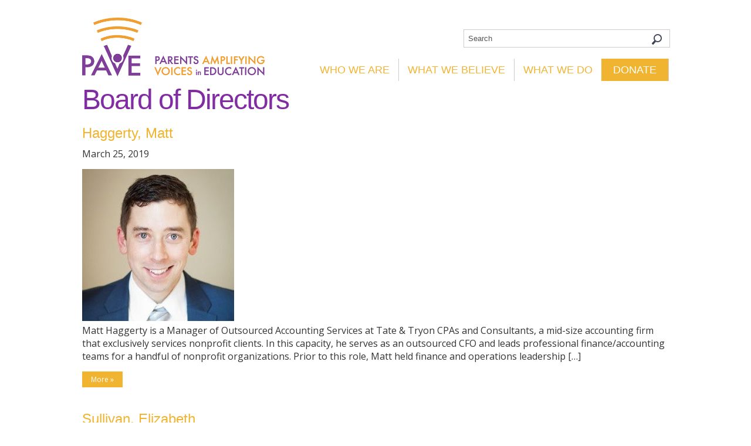

--- FILE ---
content_type: text/html; charset=UTF-8
request_url: https://dcpave.org/group/board-of-directors/
body_size: 17559
content:
<!DOCTYPE html> 
<!--[if IE 7]>
<html class="ie ie7" lang="en">
<![endif]-->
<!--[if IE 8]>
<html class="ie ie8" lang="en">
<![endif]-->
<!--[if !(IE 7) | !(IE 8)  ]><!-->
<html lang="en">
<!--<![endif]-->
<head>
<meta charset="UTF-8" />
<meta name="viewport" content="initial-scale=1.0, maximum-scale=1.0, width=device-width, user-scalable=no" />
<title>Board of Directors Archives - PAVE</title>
<link rel="profile" href="http://gmpg.org/xfn/11" />
<link rel="pingback" href="https://dcpave.org/xmlrpc.php" />
<link href="https://fonts.googleapis.com/css?family=Open+Sans:300,300i,400,400i,600,700" rel="stylesheet">
<link href="https://fonts.googleapis.com/css?family=Gentium+Book+Basic:400,400i,700,700i" rel="stylesheet">
<link rel="stylesheet" href="https://dcpave.org/wp-content/themes/pave/style.css?1637645030" type="text/css" media="screen, projection" />
<!--[if lt IE 9]>
<script src="https://html5shim.googlecode.com/svn/trunk/html5.js"></script>
<style>*{behavior:url(https://dcpave.org/wp-content/themes/pave/style/css/PIE-1.0.0/PIE.htc);}</style>
<![endif]-->


<meta name='robots' content='index, follow, max-image-preview:large, max-snippet:-1, max-video-preview:-1' />
	<style>img:is([sizes="auto" i], [sizes^="auto," i]) { contain-intrinsic-size: 3000px 1500px }</style>
	
	<!-- This site is optimized with the Yoast SEO plugin v24.6 - https://yoast.com/wordpress/plugins/seo/ -->
	<link rel="canonical" href="https://dcpave.org/group/board-of-directors/" />
	<meta property="og:locale" content="en_US" />
	<meta property="og:type" content="article" />
	<meta property="og:title" content="Board of Directors Archives - PAVE" />
	<meta property="og:url" content="https://dcpave.org/group/board-of-directors/" />
	<meta property="og:site_name" content="PAVE" />
	<meta name="twitter:card" content="summary_large_image" />
	<meta name="twitter:site" content="@dcpave" />
	<script type="application/ld+json" class="yoast-schema-graph">{"@context":"https://schema.org","@graph":[{"@type":"CollectionPage","@id":"https://dcpave.org/group/board-of-directors/","url":"https://dcpave.org/group/board-of-directors/","name":"Board of Directors Archives - PAVE","isPartOf":{"@id":"https://dcpave.org/#website"},"primaryImageOfPage":{"@id":"https://dcpave.org/group/board-of-directors/#primaryimage"},"image":{"@id":"https://dcpave.org/group/board-of-directors/#primaryimage"},"thumbnailUrl":"https://dcpave.org/wp-content/uploads/2019/03/Matt-Haggerty-Head-Shot-e1572356551943.jpg","breadcrumb":{"@id":"https://dcpave.org/group/board-of-directors/#breadcrumb"},"inLanguage":"en"},{"@type":"ImageObject","inLanguage":"en","@id":"https://dcpave.org/group/board-of-directors/#primaryimage","url":"https://dcpave.org/wp-content/uploads/2019/03/Matt-Haggerty-Head-Shot-e1572356551943.jpg","contentUrl":"https://dcpave.org/wp-content/uploads/2019/03/Matt-Haggerty-Head-Shot-e1572356551943.jpg","width":259,"height":259},{"@type":"BreadcrumbList","@id":"https://dcpave.org/group/board-of-directors/#breadcrumb","itemListElement":[{"@type":"ListItem","position":1,"name":"Home","item":"https://dcpave.org/"},{"@type":"ListItem","position":2,"name":"Board of Directors"}]},{"@type":"WebSite","@id":"https://dcpave.org/#website","url":"https://dcpave.org/","name":"PAVE","description":"Parents Amplifying Voices in Education","publisher":{"@id":"https://dcpave.org/#organization"},"potentialAction":[{"@type":"SearchAction","target":{"@type":"EntryPoint","urlTemplate":"https://dcpave.org/?s={search_term_string}"},"query-input":{"@type":"PropertyValueSpecification","valueRequired":true,"valueName":"search_term_string"}}],"inLanguage":"en"},{"@type":"Organization","@id":"https://dcpave.org/#organization","name":"PAVE","url":"https://dcpave.org/","logo":{"@type":"ImageObject","inLanguage":"en","@id":"https://dcpave.org/#/schema/logo/image/","url":"https://dcpave.org/wp-content/uploads/2020/04/Logo_Transparent_No-text.png","contentUrl":"https://dcpave.org/wp-content/uploads/2020/04/Logo_Transparent_No-text.png","width":3742,"height":3667,"caption":"PAVE"},"image":{"@id":"https://dcpave.org/#/schema/logo/image/"},"sameAs":["https://www.facebook.com/dcpave/","https://x.com/dcpave","https://www.instagram.com/dcpave/"]}]}</script>
	<!-- / Yoast SEO plugin. -->


<link rel='dns-prefetch' href='//platform-api.sharethis.com' />
<link rel="alternate" type="application/rss+xml" title="PAVE &raquo; Feed" href="https://dcpave.org/feed/" />
<link rel="alternate" type="application/rss+xml" title="PAVE &raquo; Comments Feed" href="https://dcpave.org/comments/feed/" />
<link rel="alternate" type="application/rss+xml" title="PAVE &raquo; Board of Directors Group Feed" href="https://dcpave.org/group/board-of-directors/feed/" />
		<!-- This site uses the Google Analytics by MonsterInsights plugin v9.3.0 - Using Analytics tracking - https://www.monsterinsights.com/ -->
							<script src="//www.googletagmanager.com/gtag/js?id=G-KQREDSX4R1"  data-cfasync="false" data-wpfc-render="false" type="text/javascript" async></script>
			<script data-cfasync="false" data-wpfc-render="false" type="text/javascript">
				var mi_version = '9.3.0';
				var mi_track_user = true;
				var mi_no_track_reason = '';
								var MonsterInsightsDefaultLocations = {"page_location":"https:\/\/dcpave.org\/group\/board-of-directors\/"};
				if ( typeof MonsterInsightsPrivacyGuardFilter === 'function' ) {
					var MonsterInsightsLocations = (typeof MonsterInsightsExcludeQuery === 'object') ? MonsterInsightsPrivacyGuardFilter( MonsterInsightsExcludeQuery ) : MonsterInsightsPrivacyGuardFilter( MonsterInsightsDefaultLocations );
				} else {
					var MonsterInsightsLocations = (typeof MonsterInsightsExcludeQuery === 'object') ? MonsterInsightsExcludeQuery : MonsterInsightsDefaultLocations;
				}

								var disableStrs = [
										'ga-disable-G-KQREDSX4R1',
									];

				/* Function to detect opted out users */
				function __gtagTrackerIsOptedOut() {
					for (var index = 0; index < disableStrs.length; index++) {
						if (document.cookie.indexOf(disableStrs[index] + '=true') > -1) {
							return true;
						}
					}

					return false;
				}

				/* Disable tracking if the opt-out cookie exists. */
				if (__gtagTrackerIsOptedOut()) {
					for (var index = 0; index < disableStrs.length; index++) {
						window[disableStrs[index]] = true;
					}
				}

				/* Opt-out function */
				function __gtagTrackerOptout() {
					for (var index = 0; index < disableStrs.length; index++) {
						document.cookie = disableStrs[index] + '=true; expires=Thu, 31 Dec 2099 23:59:59 UTC; path=/';
						window[disableStrs[index]] = true;
					}
				}

				if ('undefined' === typeof gaOptout) {
					function gaOptout() {
						__gtagTrackerOptout();
					}
				}
								window.dataLayer = window.dataLayer || [];

				window.MonsterInsightsDualTracker = {
					helpers: {},
					trackers: {},
				};
				if (mi_track_user) {
					function __gtagDataLayer() {
						dataLayer.push(arguments);
					}

					function __gtagTracker(type, name, parameters) {
						if (!parameters) {
							parameters = {};
						}

						if (parameters.send_to) {
							__gtagDataLayer.apply(null, arguments);
							return;
						}

						if (type === 'event') {
														parameters.send_to = monsterinsights_frontend.v4_id;
							var hookName = name;
							if (typeof parameters['event_category'] !== 'undefined') {
								hookName = parameters['event_category'] + ':' + name;
							}

							if (typeof MonsterInsightsDualTracker.trackers[hookName] !== 'undefined') {
								MonsterInsightsDualTracker.trackers[hookName](parameters);
							} else {
								__gtagDataLayer('event', name, parameters);
							}
							
						} else {
							__gtagDataLayer.apply(null, arguments);
						}
					}

					__gtagTracker('js', new Date());
					__gtagTracker('set', {
						'developer_id.dZGIzZG': true,
											});
					if ( MonsterInsightsLocations.page_location ) {
						__gtagTracker('set', MonsterInsightsLocations);
					}
										__gtagTracker('config', 'G-KQREDSX4R1', {"forceSSL":"true"} );
															window.gtag = __gtagTracker;										(function () {
						/* https://developers.google.com/analytics/devguides/collection/analyticsjs/ */
						/* ga and __gaTracker compatibility shim. */
						var noopfn = function () {
							return null;
						};
						var newtracker = function () {
							return new Tracker();
						};
						var Tracker = function () {
							return null;
						};
						var p = Tracker.prototype;
						p.get = noopfn;
						p.set = noopfn;
						p.send = function () {
							var args = Array.prototype.slice.call(arguments);
							args.unshift('send');
							__gaTracker.apply(null, args);
						};
						var __gaTracker = function () {
							var len = arguments.length;
							if (len === 0) {
								return;
							}
							var f = arguments[len - 1];
							if (typeof f !== 'object' || f === null || typeof f.hitCallback !== 'function') {
								if ('send' === arguments[0]) {
									var hitConverted, hitObject = false, action;
									if ('event' === arguments[1]) {
										if ('undefined' !== typeof arguments[3]) {
											hitObject = {
												'eventAction': arguments[3],
												'eventCategory': arguments[2],
												'eventLabel': arguments[4],
												'value': arguments[5] ? arguments[5] : 1,
											}
										}
									}
									if ('pageview' === arguments[1]) {
										if ('undefined' !== typeof arguments[2]) {
											hitObject = {
												'eventAction': 'page_view',
												'page_path': arguments[2],
											}
										}
									}
									if (typeof arguments[2] === 'object') {
										hitObject = arguments[2];
									}
									if (typeof arguments[5] === 'object') {
										Object.assign(hitObject, arguments[5]);
									}
									if ('undefined' !== typeof arguments[1].hitType) {
										hitObject = arguments[1];
										if ('pageview' === hitObject.hitType) {
											hitObject.eventAction = 'page_view';
										}
									}
									if (hitObject) {
										action = 'timing' === arguments[1].hitType ? 'timing_complete' : hitObject.eventAction;
										hitConverted = mapArgs(hitObject);
										__gtagTracker('event', action, hitConverted);
									}
								}
								return;
							}

							function mapArgs(args) {
								var arg, hit = {};
								var gaMap = {
									'eventCategory': 'event_category',
									'eventAction': 'event_action',
									'eventLabel': 'event_label',
									'eventValue': 'event_value',
									'nonInteraction': 'non_interaction',
									'timingCategory': 'event_category',
									'timingVar': 'name',
									'timingValue': 'value',
									'timingLabel': 'event_label',
									'page': 'page_path',
									'location': 'page_location',
									'title': 'page_title',
									'referrer' : 'page_referrer',
								};
								for (arg in args) {
																		if (!(!args.hasOwnProperty(arg) || !gaMap.hasOwnProperty(arg))) {
										hit[gaMap[arg]] = args[arg];
									} else {
										hit[arg] = args[arg];
									}
								}
								return hit;
							}

							try {
								f.hitCallback();
							} catch (ex) {
							}
						};
						__gaTracker.create = newtracker;
						__gaTracker.getByName = newtracker;
						__gaTracker.getAll = function () {
							return [];
						};
						__gaTracker.remove = noopfn;
						__gaTracker.loaded = true;
						window['__gaTracker'] = __gaTracker;
					})();
									} else {
										console.log("");
					(function () {
						function __gtagTracker() {
							return null;
						}

						window['__gtagTracker'] = __gtagTracker;
						window['gtag'] = __gtagTracker;
					})();
									}
			</script>
				<!-- / Google Analytics by MonsterInsights -->
		<script type="text/javascript">
/* <![CDATA[ */
window._wpemojiSettings = {"baseUrl":"https:\/\/s.w.org\/images\/core\/emoji\/15.0.3\/72x72\/","ext":".png","svgUrl":"https:\/\/s.w.org\/images\/core\/emoji\/15.0.3\/svg\/","svgExt":".svg","source":{"concatemoji":"https:\/\/dcpave.org\/wp-includes\/js\/wp-emoji-release.min.js?ver=6.7.4"}};
/*! This file is auto-generated */
!function(i,n){var o,s,e;function c(e){try{var t={supportTests:e,timestamp:(new Date).valueOf()};sessionStorage.setItem(o,JSON.stringify(t))}catch(e){}}function p(e,t,n){e.clearRect(0,0,e.canvas.width,e.canvas.height),e.fillText(t,0,0);var t=new Uint32Array(e.getImageData(0,0,e.canvas.width,e.canvas.height).data),r=(e.clearRect(0,0,e.canvas.width,e.canvas.height),e.fillText(n,0,0),new Uint32Array(e.getImageData(0,0,e.canvas.width,e.canvas.height).data));return t.every(function(e,t){return e===r[t]})}function u(e,t,n){switch(t){case"flag":return n(e,"\ud83c\udff3\ufe0f\u200d\u26a7\ufe0f","\ud83c\udff3\ufe0f\u200b\u26a7\ufe0f")?!1:!n(e,"\ud83c\uddfa\ud83c\uddf3","\ud83c\uddfa\u200b\ud83c\uddf3")&&!n(e,"\ud83c\udff4\udb40\udc67\udb40\udc62\udb40\udc65\udb40\udc6e\udb40\udc67\udb40\udc7f","\ud83c\udff4\u200b\udb40\udc67\u200b\udb40\udc62\u200b\udb40\udc65\u200b\udb40\udc6e\u200b\udb40\udc67\u200b\udb40\udc7f");case"emoji":return!n(e,"\ud83d\udc26\u200d\u2b1b","\ud83d\udc26\u200b\u2b1b")}return!1}function f(e,t,n){var r="undefined"!=typeof WorkerGlobalScope&&self instanceof WorkerGlobalScope?new OffscreenCanvas(300,150):i.createElement("canvas"),a=r.getContext("2d",{willReadFrequently:!0}),o=(a.textBaseline="top",a.font="600 32px Arial",{});return e.forEach(function(e){o[e]=t(a,e,n)}),o}function t(e){var t=i.createElement("script");t.src=e,t.defer=!0,i.head.appendChild(t)}"undefined"!=typeof Promise&&(o="wpEmojiSettingsSupports",s=["flag","emoji"],n.supports={everything:!0,everythingExceptFlag:!0},e=new Promise(function(e){i.addEventListener("DOMContentLoaded",e,{once:!0})}),new Promise(function(t){var n=function(){try{var e=JSON.parse(sessionStorage.getItem(o));if("object"==typeof e&&"number"==typeof e.timestamp&&(new Date).valueOf()<e.timestamp+604800&&"object"==typeof e.supportTests)return e.supportTests}catch(e){}return null}();if(!n){if("undefined"!=typeof Worker&&"undefined"!=typeof OffscreenCanvas&&"undefined"!=typeof URL&&URL.createObjectURL&&"undefined"!=typeof Blob)try{var e="postMessage("+f.toString()+"("+[JSON.stringify(s),u.toString(),p.toString()].join(",")+"));",r=new Blob([e],{type:"text/javascript"}),a=new Worker(URL.createObjectURL(r),{name:"wpTestEmojiSupports"});return void(a.onmessage=function(e){c(n=e.data),a.terminate(),t(n)})}catch(e){}c(n=f(s,u,p))}t(n)}).then(function(e){for(var t in e)n.supports[t]=e[t],n.supports.everything=n.supports.everything&&n.supports[t],"flag"!==t&&(n.supports.everythingExceptFlag=n.supports.everythingExceptFlag&&n.supports[t]);n.supports.everythingExceptFlag=n.supports.everythingExceptFlag&&!n.supports.flag,n.DOMReady=!1,n.readyCallback=function(){n.DOMReady=!0}}).then(function(){return e}).then(function(){var e;n.supports.everything||(n.readyCallback(),(e=n.source||{}).concatemoji?t(e.concatemoji):e.wpemoji&&e.twemoji&&(t(e.twemoji),t(e.wpemoji)))}))}((window,document),window._wpemojiSettings);
/* ]]> */
</script>
<link rel='stylesheet' id='pt-cv-public-style-css' href='https://dcpave.org/wp-content/plugins/content-views-query-and-display-post-page/public/assets/css/cv.css?ver=4.1' type='text/css' media='all' />
<style id='wp-emoji-styles-inline-css' type='text/css'>

	img.wp-smiley, img.emoji {
		display: inline !important;
		border: none !important;
		box-shadow: none !important;
		height: 1em !important;
		width: 1em !important;
		margin: 0 0.07em !important;
		vertical-align: -0.1em !important;
		background: none !important;
		padding: 0 !important;
	}
</style>
<link rel='stylesheet' id='wp-block-library-css' href='https://dcpave.org/wp-includes/css/dist/block-library/style.min.css?ver=6.7.4' type='text/css' media='all' />
<link rel='stylesheet' id='gdm-gutenberg-block-backend-js-css' href='https://dcpave.org/wp-content/plugins/google-drive-embedder/css/gdm-blocks.css?ver=6.7.4' type='text/css' media='all' />
<style id='classic-theme-styles-inline-css' type='text/css'>
/*! This file is auto-generated */
.wp-block-button__link{color:#fff;background-color:#32373c;border-radius:9999px;box-shadow:none;text-decoration:none;padding:calc(.667em + 2px) calc(1.333em + 2px);font-size:1.125em}.wp-block-file__button{background:#32373c;color:#fff;text-decoration:none}
</style>
<style id='global-styles-inline-css' type='text/css'>
:root{--wp--preset--aspect-ratio--square: 1;--wp--preset--aspect-ratio--4-3: 4/3;--wp--preset--aspect-ratio--3-4: 3/4;--wp--preset--aspect-ratio--3-2: 3/2;--wp--preset--aspect-ratio--2-3: 2/3;--wp--preset--aspect-ratio--16-9: 16/9;--wp--preset--aspect-ratio--9-16: 9/16;--wp--preset--color--black: #000000;--wp--preset--color--cyan-bluish-gray: #abb8c3;--wp--preset--color--white: #ffffff;--wp--preset--color--pale-pink: #f78da7;--wp--preset--color--vivid-red: #cf2e2e;--wp--preset--color--luminous-vivid-orange: #ff6900;--wp--preset--color--luminous-vivid-amber: #fcb900;--wp--preset--color--light-green-cyan: #7bdcb5;--wp--preset--color--vivid-green-cyan: #00d084;--wp--preset--color--pale-cyan-blue: #8ed1fc;--wp--preset--color--vivid-cyan-blue: #0693e3;--wp--preset--color--vivid-purple: #9b51e0;--wp--preset--gradient--vivid-cyan-blue-to-vivid-purple: linear-gradient(135deg,rgba(6,147,227,1) 0%,rgb(155,81,224) 100%);--wp--preset--gradient--light-green-cyan-to-vivid-green-cyan: linear-gradient(135deg,rgb(122,220,180) 0%,rgb(0,208,130) 100%);--wp--preset--gradient--luminous-vivid-amber-to-luminous-vivid-orange: linear-gradient(135deg,rgba(252,185,0,1) 0%,rgba(255,105,0,1) 100%);--wp--preset--gradient--luminous-vivid-orange-to-vivid-red: linear-gradient(135deg,rgba(255,105,0,1) 0%,rgb(207,46,46) 100%);--wp--preset--gradient--very-light-gray-to-cyan-bluish-gray: linear-gradient(135deg,rgb(238,238,238) 0%,rgb(169,184,195) 100%);--wp--preset--gradient--cool-to-warm-spectrum: linear-gradient(135deg,rgb(74,234,220) 0%,rgb(151,120,209) 20%,rgb(207,42,186) 40%,rgb(238,44,130) 60%,rgb(251,105,98) 80%,rgb(254,248,76) 100%);--wp--preset--gradient--blush-light-purple: linear-gradient(135deg,rgb(255,206,236) 0%,rgb(152,150,240) 100%);--wp--preset--gradient--blush-bordeaux: linear-gradient(135deg,rgb(254,205,165) 0%,rgb(254,45,45) 50%,rgb(107,0,62) 100%);--wp--preset--gradient--luminous-dusk: linear-gradient(135deg,rgb(255,203,112) 0%,rgb(199,81,192) 50%,rgb(65,88,208) 100%);--wp--preset--gradient--pale-ocean: linear-gradient(135deg,rgb(255,245,203) 0%,rgb(182,227,212) 50%,rgb(51,167,181) 100%);--wp--preset--gradient--electric-grass: linear-gradient(135deg,rgb(202,248,128) 0%,rgb(113,206,126) 100%);--wp--preset--gradient--midnight: linear-gradient(135deg,rgb(2,3,129) 0%,rgb(40,116,252) 100%);--wp--preset--font-size--small: 13px;--wp--preset--font-size--medium: 20px;--wp--preset--font-size--large: 36px;--wp--preset--font-size--x-large: 42px;--wp--preset--spacing--20: 0.44rem;--wp--preset--spacing--30: 0.67rem;--wp--preset--spacing--40: 1rem;--wp--preset--spacing--50: 1.5rem;--wp--preset--spacing--60: 2.25rem;--wp--preset--spacing--70: 3.38rem;--wp--preset--spacing--80: 5.06rem;--wp--preset--shadow--natural: 6px 6px 9px rgba(0, 0, 0, 0.2);--wp--preset--shadow--deep: 12px 12px 50px rgba(0, 0, 0, 0.4);--wp--preset--shadow--sharp: 6px 6px 0px rgba(0, 0, 0, 0.2);--wp--preset--shadow--outlined: 6px 6px 0px -3px rgba(255, 255, 255, 1), 6px 6px rgba(0, 0, 0, 1);--wp--preset--shadow--crisp: 6px 6px 0px rgba(0, 0, 0, 1);}:where(.is-layout-flex){gap: 0.5em;}:where(.is-layout-grid){gap: 0.5em;}body .is-layout-flex{display: flex;}.is-layout-flex{flex-wrap: wrap;align-items: center;}.is-layout-flex > :is(*, div){margin: 0;}body .is-layout-grid{display: grid;}.is-layout-grid > :is(*, div){margin: 0;}:where(.wp-block-columns.is-layout-flex){gap: 2em;}:where(.wp-block-columns.is-layout-grid){gap: 2em;}:where(.wp-block-post-template.is-layout-flex){gap: 1.25em;}:where(.wp-block-post-template.is-layout-grid){gap: 1.25em;}.has-black-color{color: var(--wp--preset--color--black) !important;}.has-cyan-bluish-gray-color{color: var(--wp--preset--color--cyan-bluish-gray) !important;}.has-white-color{color: var(--wp--preset--color--white) !important;}.has-pale-pink-color{color: var(--wp--preset--color--pale-pink) !important;}.has-vivid-red-color{color: var(--wp--preset--color--vivid-red) !important;}.has-luminous-vivid-orange-color{color: var(--wp--preset--color--luminous-vivid-orange) !important;}.has-luminous-vivid-amber-color{color: var(--wp--preset--color--luminous-vivid-amber) !important;}.has-light-green-cyan-color{color: var(--wp--preset--color--light-green-cyan) !important;}.has-vivid-green-cyan-color{color: var(--wp--preset--color--vivid-green-cyan) !important;}.has-pale-cyan-blue-color{color: var(--wp--preset--color--pale-cyan-blue) !important;}.has-vivid-cyan-blue-color{color: var(--wp--preset--color--vivid-cyan-blue) !important;}.has-vivid-purple-color{color: var(--wp--preset--color--vivid-purple) !important;}.has-black-background-color{background-color: var(--wp--preset--color--black) !important;}.has-cyan-bluish-gray-background-color{background-color: var(--wp--preset--color--cyan-bluish-gray) !important;}.has-white-background-color{background-color: var(--wp--preset--color--white) !important;}.has-pale-pink-background-color{background-color: var(--wp--preset--color--pale-pink) !important;}.has-vivid-red-background-color{background-color: var(--wp--preset--color--vivid-red) !important;}.has-luminous-vivid-orange-background-color{background-color: var(--wp--preset--color--luminous-vivid-orange) !important;}.has-luminous-vivid-amber-background-color{background-color: var(--wp--preset--color--luminous-vivid-amber) !important;}.has-light-green-cyan-background-color{background-color: var(--wp--preset--color--light-green-cyan) !important;}.has-vivid-green-cyan-background-color{background-color: var(--wp--preset--color--vivid-green-cyan) !important;}.has-pale-cyan-blue-background-color{background-color: var(--wp--preset--color--pale-cyan-blue) !important;}.has-vivid-cyan-blue-background-color{background-color: var(--wp--preset--color--vivid-cyan-blue) !important;}.has-vivid-purple-background-color{background-color: var(--wp--preset--color--vivid-purple) !important;}.has-black-border-color{border-color: var(--wp--preset--color--black) !important;}.has-cyan-bluish-gray-border-color{border-color: var(--wp--preset--color--cyan-bluish-gray) !important;}.has-white-border-color{border-color: var(--wp--preset--color--white) !important;}.has-pale-pink-border-color{border-color: var(--wp--preset--color--pale-pink) !important;}.has-vivid-red-border-color{border-color: var(--wp--preset--color--vivid-red) !important;}.has-luminous-vivid-orange-border-color{border-color: var(--wp--preset--color--luminous-vivid-orange) !important;}.has-luminous-vivid-amber-border-color{border-color: var(--wp--preset--color--luminous-vivid-amber) !important;}.has-light-green-cyan-border-color{border-color: var(--wp--preset--color--light-green-cyan) !important;}.has-vivid-green-cyan-border-color{border-color: var(--wp--preset--color--vivid-green-cyan) !important;}.has-pale-cyan-blue-border-color{border-color: var(--wp--preset--color--pale-cyan-blue) !important;}.has-vivid-cyan-blue-border-color{border-color: var(--wp--preset--color--vivid-cyan-blue) !important;}.has-vivid-purple-border-color{border-color: var(--wp--preset--color--vivid-purple) !important;}.has-vivid-cyan-blue-to-vivid-purple-gradient-background{background: var(--wp--preset--gradient--vivid-cyan-blue-to-vivid-purple) !important;}.has-light-green-cyan-to-vivid-green-cyan-gradient-background{background: var(--wp--preset--gradient--light-green-cyan-to-vivid-green-cyan) !important;}.has-luminous-vivid-amber-to-luminous-vivid-orange-gradient-background{background: var(--wp--preset--gradient--luminous-vivid-amber-to-luminous-vivid-orange) !important;}.has-luminous-vivid-orange-to-vivid-red-gradient-background{background: var(--wp--preset--gradient--luminous-vivid-orange-to-vivid-red) !important;}.has-very-light-gray-to-cyan-bluish-gray-gradient-background{background: var(--wp--preset--gradient--very-light-gray-to-cyan-bluish-gray) !important;}.has-cool-to-warm-spectrum-gradient-background{background: var(--wp--preset--gradient--cool-to-warm-spectrum) !important;}.has-blush-light-purple-gradient-background{background: var(--wp--preset--gradient--blush-light-purple) !important;}.has-blush-bordeaux-gradient-background{background: var(--wp--preset--gradient--blush-bordeaux) !important;}.has-luminous-dusk-gradient-background{background: var(--wp--preset--gradient--luminous-dusk) !important;}.has-pale-ocean-gradient-background{background: var(--wp--preset--gradient--pale-ocean) !important;}.has-electric-grass-gradient-background{background: var(--wp--preset--gradient--electric-grass) !important;}.has-midnight-gradient-background{background: var(--wp--preset--gradient--midnight) !important;}.has-small-font-size{font-size: var(--wp--preset--font-size--small) !important;}.has-medium-font-size{font-size: var(--wp--preset--font-size--medium) !important;}.has-large-font-size{font-size: var(--wp--preset--font-size--large) !important;}.has-x-large-font-size{font-size: var(--wp--preset--font-size--x-large) !important;}
:where(.wp-block-post-template.is-layout-flex){gap: 1.25em;}:where(.wp-block-post-template.is-layout-grid){gap: 1.25em;}
:where(.wp-block-columns.is-layout-flex){gap: 2em;}:where(.wp-block-columns.is-layout-grid){gap: 2em;}
:root :where(.wp-block-pullquote){font-size: 1.5em;line-height: 1.6;}
</style>
<link rel='stylesheet' id='awsm-team-css-css' href='https://dcpave.org/wp-content/plugins/awsm-team-pro/css/team.min.css?ver=1.10.2' type='text/css' media='all' />
<link rel='stylesheet' id='cpsh-shortcodes-css' href='https://dcpave.org/wp-content/plugins/column-shortcodes//assets/css/shortcodes.css?ver=1.0.1' type='text/css' media='all' />
<link rel='stylesheet' id='contact-form-7-css' href='https://dcpave.org/wp-content/plugins/contact-form-7/includes/css/styles.css?ver=6.0.4' type='text/css' media='all' />
<link rel='stylesheet' id='simple-banner-style-css' href='https://dcpave.org/wp-content/plugins/simple-banner/simple-banner.css?ver=3.0.4' type='text/css' media='all' />
<link rel='stylesheet' id='simcal-qtip-css' href='https://dcpave.org/wp-content/plugins/google-calendar-events/assets/generated/vendor/jquery.qtip.min.css?ver=3.4.9' type='text/css' media='all' />
<link rel='stylesheet' id='simcal-default-calendar-grid-css' href='https://dcpave.org/wp-content/plugins/google-calendar-events/assets/generated/default-calendar-grid.min.css?ver=3.4.9' type='text/css' media='all' />
<link rel='stylesheet' id='simcal-default-calendar-list-css' href='https://dcpave.org/wp-content/plugins/google-calendar-events/assets/generated/default-calendar-list.min.css?ver=3.4.9' type='text/css' media='all' />
<link rel='stylesheet' id='popup-maker-site-css' href='//dcpave.org/wp-content/uploads/pum/pum-site-styles.css?generated=1741370690&#038;ver=1.20.4' type='text/css' media='all' />
<link rel='stylesheet' id='photonic-slider-css' href='https://dcpave.org/wp-content/plugins/photonic/include/ext/splide/splide.min.css?ver=20250305-185904' type='text/css' media='all' />
<link rel='stylesheet' id='photonic-lightbox-css' href='https://dcpave.org/wp-content/plugins/photonic/include/ext/baguettebox/baguettebox.min.css?ver=20250305-185904' type='text/css' media='all' />
<link rel='stylesheet' id='photonic-css' href='https://dcpave.org/wp-content/plugins/photonic/include/css/front-end/core/photonic.min.css?ver=20250305-185904' type='text/css' media='all' />
<style id='photonic-inline-css' type='text/css'>
/* Dynamically generated CSS */
.photonic-panel { background:  rgb(17,17,17)  !important;

	border-top: none;
	border-right: none;
	border-bottom: none;
	border-left: none;
 }
.photonic-random-layout .photonic-thumb { padding: 2px}
.photonic-masonry-layout .photonic-thumb, .photonic-masonry-horizontal-layout .photonic-thumb { padding: 2px}
.photonic-mosaic-layout .photonic-thumb { padding: 2px}

</style>
<link rel='stylesheet' id='tmm-css' href='https://dcpave.org/wp-content/plugins/team-members/inc/css/tmm_style.css?ver=6.7.4' type='text/css' media='all' />
<script type="text/javascript" src="https://dcpave.org/wp-content/plugins/google-analytics-for-wordpress/assets/js/frontend-gtag.min.js?ver=9.3.0" id="monsterinsights-frontend-script-js" async="async" data-wp-strategy="async"></script>
<script data-cfasync="false" data-wpfc-render="false" type="text/javascript" id='monsterinsights-frontend-script-js-extra'>/* <![CDATA[ */
var monsterinsights_frontend = {"js_events_tracking":"true","download_extensions":"doc,pdf,ppt,zip,xls,docx,pptx,xlsx","inbound_paths":"[]","home_url":"https:\/\/dcpave.org","hash_tracking":"false","v4_id":"G-KQREDSX4R1"};/* ]]> */
</script>
<script type="text/javascript" src="https://dcpave.org/wp-includes/js/jquery/jquery.min.js?ver=3.7.1" id="jquery-core-js"></script>
<script type="text/javascript" src="https://dcpave.org/wp-includes/js/jquery/jquery-migrate.min.js?ver=3.4.1" id="jquery-migrate-js"></script>
<script type="text/javascript" id="simple-banner-script-js-before">
/* <![CDATA[ */
const simpleBannerScriptParams = {"pro_version_enabled":"","debug_mode":false,"id":3468,"version":"3.0.4","banner_params":[{"hide_simple_banner":"yes","simple_banner_prepend_element":false,"simple_banner_position":"","header_margin":"","header_padding":"","wp_body_open_enabled":"","wp_body_open":true,"simple_banner_z_index":false,"simple_banner_text":"CORONAVIRUS UPDATES AND RESOURCES <a href=\"https:\/\/dcpave.org\/coronavirus\">AT THIS LINK!<\/a>","disabled_on_current_page":false,"disabled_pages_array":[],"is_current_page_a_post":false,"disabled_on_posts":false,"simple_banner_disabled_page_paths":false,"simple_banner_font_size":"","simple_banner_color":"#bd0a03","simple_banner_text_color":"","simple_banner_link_color":"#f1b431","simple_banner_close_color":"","simple_banner_custom_css":"","simple_banner_scrolling_custom_css":"","simple_banner_text_custom_css":"","simple_banner_button_css":"","site_custom_css":"","keep_site_custom_css":"","site_custom_js":"","keep_site_custom_js":"","close_button_enabled":"","close_button_expiration":"","close_button_cookie_set":false,"current_date":{"date":"2026-01-17 05:35:40.403535","timezone_type":3,"timezone":"UTC"},"start_date":{"date":"2026-01-17 05:35:40.403546","timezone_type":3,"timezone":"UTC"},"end_date":{"date":"2026-01-17 05:35:40.403551","timezone_type":3,"timezone":"UTC"},"simple_banner_start_after_date":false,"simple_banner_remove_after_date":false,"simple_banner_insert_inside_element":false}]}
/* ]]> */
</script>
<script type="text/javascript" src="https://dcpave.org/wp-content/plugins/simple-banner/simple-banner.js?ver=3.0.4" id="simple-banner-script-js"></script>
<script type="text/javascript" src="//platform-api.sharethis.com/js/sharethis.js#source=googleanalytics-wordpress#product=ga&amp;property=58b03cbd8a0ca70011ae20fe" id="googleanalytics-platform-sharethis-js"></script>
<link rel="https://api.w.org/" href="https://dcpave.org/wp-json/" /><link rel="EditURI" type="application/rsd+xml" title="RSD" href="https://dcpave.org/xmlrpc.php?rsd" />
<meta name="generator" content="WordPress 6.7.4" />
<style id="simple-banner-hide" type="text/css">.simple-banner{display:none;}</style><style id="simple-banner-background-color" type="text/css">.simple-banner{background:#bd0a03;}</style><style id="simple-banner-text-color" type="text/css">.simple-banner .simple-banner-text{color: #ffffff;}</style><style id="simple-banner-link-color" type="text/css">.simple-banner .simple-banner-text a{color:#f1b431;}</style><style id="simple-banner-z-index" type="text/css">.simple-banner{z-index: 99999;}</style><style id="simple-banner-site-custom-css-dummy" type="text/css"></style><script id="simple-banner-site-custom-js-dummy" type="text/javascript"></script><script type="text/javascript">
(function(url){
	if(/(?:Chrome\/26\.0\.1410\.63 Safari\/537\.31|WordfenceTestMonBot)/.test(navigator.userAgent)){ return; }
	var addEvent = function(evt, handler) {
		if (window.addEventListener) {
			document.addEventListener(evt, handler, false);
		} else if (window.attachEvent) {
			document.attachEvent('on' + evt, handler);
		}
	};
	var removeEvent = function(evt, handler) {
		if (window.removeEventListener) {
			document.removeEventListener(evt, handler, false);
		} else if (window.detachEvent) {
			document.detachEvent('on' + evt, handler);
		}
	};
	var evts = 'contextmenu dblclick drag dragend dragenter dragleave dragover dragstart drop keydown keypress keyup mousedown mousemove mouseout mouseover mouseup mousewheel scroll'.split(' ');
	var logHuman = function() {
		if (window.wfLogHumanRan) { return; }
		window.wfLogHumanRan = true;
		var wfscr = document.createElement('script');
		wfscr.type = 'text/javascript';
		wfscr.async = true;
		wfscr.src = url + '&r=' + Math.random();
		(document.getElementsByTagName('head')[0]||document.getElementsByTagName('body')[0]).appendChild(wfscr);
		for (var i = 0; i < evts.length; i++) {
			removeEvent(evts[i], logHuman);
		}
	};
	for (var i = 0; i < evts.length; i++) {
		addEvent(evts[i], logHuman);
	}
})('//dcpave.org/?wordfence_lh=1&hid=9014064F24E15694E509A30F0F19D181');
</script><meta name="generator" content="Elementor 3.27.6; features: additional_custom_breakpoints; settings: css_print_method-external, google_font-enabled, font_display-auto">
			<style>
				.e-con.e-parent:nth-of-type(n+4):not(.e-lazyloaded):not(.e-no-lazyload),
				.e-con.e-parent:nth-of-type(n+4):not(.e-lazyloaded):not(.e-no-lazyload) * {
					background-image: none !important;
				}
				@media screen and (max-height: 1024px) {
					.e-con.e-parent:nth-of-type(n+3):not(.e-lazyloaded):not(.e-no-lazyload),
					.e-con.e-parent:nth-of-type(n+3):not(.e-lazyloaded):not(.e-no-lazyload) * {
						background-image: none !important;
					}
				}
				@media screen and (max-height: 640px) {
					.e-con.e-parent:nth-of-type(n+2):not(.e-lazyloaded):not(.e-no-lazyload),
					.e-con.e-parent:nth-of-type(n+2):not(.e-lazyloaded):not(.e-no-lazyload) * {
						background-image: none !important;
					}
				}
			</style>
			<link rel="icon" href="https://dcpave.org/wp-content/uploads/2017/05/logo-smaller-150x150.png" sizes="32x32" />
<link rel="icon" href="https://dcpave.org/wp-content/uploads/2017/05/logo-smaller.png" sizes="192x192" />
<link rel="apple-touch-icon" href="https://dcpave.org/wp-content/uploads/2017/05/logo-smaller.png" />
<meta name="msapplication-TileImage" content="https://dcpave.org/wp-content/uploads/2017/05/logo-smaller.png" />
		<style type="text/css" id="wp-custom-css">
			.modal-style.style-1 figcaption h3 {
text-align: center;
}

.video-container {
position: relative;
padding-bottom: 56.25%;
padding-top: 35px;
height: 0;
overflow: hidden;
}

.video-container iframe {
position: absolute;
top:0;
left: 0;
width: 100%;
height: 100%;
}
		</style>
		
<!-- Facebook Pixel Code -->
<script>
!function(f,b,e,v,n,t,s){if(f.fbq)return;n=f.fbq=function(){n.callMethod?
n.callMethod.apply(n,arguments):n.queue.push(arguments)};if(!f._fbq)f._fbq=n;
n.push=n;n.loaded=!0;n.version='2.0';n.queue=[];t=b.createElement(e);t.async=!0;
t.src=v;s=b.getElementsByTagName(e)[0];s.parentNode.insertBefore(t,s)}(window,
document,'script','https://connect.facebook.net/en_US/fbevents.js');
fbq('init', '526874647664199');
fbq('track', 'PageView');
fbq('track', 'Lead', {
value: 0.00,
currency: 'USD'
});
</script>
<noscript><img height="1" width="1" style="display:none"
src="https://www.facebook.com/tr?id=526874647664199&ev=PageView&noscript=1"
/></noscript>
<!-- DO NOT MODIFY -->
<!-- End Facebook Pixel Code -->


</head>

<body class="archive tax-group term-board-of-directors term-3 ptype-team_member elementor-default elementor-kit-4744" id="body-">

<div id="resp-nav" class="clearfix"><div class="menu-bar clearfix"><a class="menu" href="#"><span></span></a><a class="home" href="https://dcpave.org">Home</a></div>
<div class="menu-wrap"><ul id="menu-main-menu" class="menu"><li id="menu-item-40" class="menu-item menu-item-type-post_type menu-item-object-page menu-item-has-children menu-item-40"><a href="https://dcpave.org/who-we-are/">Who We Are</a>
<ul class="sub-menu">
	<li id="menu-item-116" class="menu-item menu-item-type-post_type menu-item-object-page menu-item-116"><a href="https://dcpave.org/who-we-are/">About Us</a></li>
	<li id="menu-item-722" class="menu-item menu-item-type-post_type menu-item-object-page menu-item-722"><a href="https://dcpave.org/careers/">Join the Team</a></li>
	<li id="menu-item-1482" class="menu-item menu-item-type-post_type menu-item-object-page menu-item-1482"><a href="https://dcpave.org/contact-us/">Contact Us</a></li>
</ul>
</li>
<li id="menu-item-195" class="menu-item menu-item-type-post_type menu-item-object-page menu-item-has-children menu-item-195"><a href="https://dcpave.org/what-we-believe/">What We Believe</a>
<ul class="sub-menu">
	<li id="menu-item-110" class="menu-item menu-item-type-post_type menu-item-object-page menu-item-110"><a href="https://dcpave.org/our-mission-and-vision/">Mission and Vision</a></li>
	<li id="menu-item-4195" class="menu-item menu-item-type-post_type menu-item-object-page menu-item-4195"><a href="https://dcpave.org/our-values/">Our Values</a></li>
	<li id="menu-item-113" class="menu-item menu-item-type-post_type menu-item-object-page menu-item-113"><a href="https://dcpave.org/the-problem/">The Problem</a></li>
	<li id="menu-item-112" class="menu-item menu-item-type-post_type menu-item-object-page menu-item-112"><a href="https://dcpave.org/our-solution/">Our Solution</a></li>
	<li id="menu-item-111" class="menu-item menu-item-type-post_type menu-item-object-page menu-item-111"><a href="https://dcpave.org/our-community/">Our Community</a></li>
</ul>
</li>
<li id="menu-item-42" class="menu-item menu-item-type-post_type menu-item-object-page menu-item-has-children menu-item-42"><a href="https://dcpave.org/whatwedo/">What We Do</a>
<ul class="sub-menu">
	<li id="menu-item-11554" class="menu-item menu-item-type-post_type menu-item-object-page menu-item-11554"><a href="https://dcpave.org/pleboards/">Parent Leaders in Education Boards</a></li>
	<li id="menu-item-8395" class="menu-item menu-item-type-post_type menu-item-object-page menu-item-8395"><a href="https://dcpave.org/ppps/">PAVE Parent Policy Summit</a></li>
	<li id="menu-item-6415" class="menu-item menu-item-type-post_type menu-item-object-page menu-item-has-children menu-item-6415"><a href="https://dcpave.org/building-connections-pave-events-2/">PAVE Events</a>
	<ul class="sub-menu">
		<li id="menu-item-10436" class="menu-item menu-item-type-post_type menu-item-object-page menu-item-10436"><a href="https://dcpave.org/pavedcpvcw">DC Parent Voice and Choice Week</a></li>
	</ul>
</li>
	<li id="menu-item-10139" class="menu-item menu-item-type-post_type menu-item-object-page menu-item-10139"><a href="https://dcpave.org/vote4dckids/">#Vote4DCKids</a></li>
</ul>
</li>
<li id="menu-item-1311" class="donate-override menu-item menu-item-type-custom menu-item-object-custom menu-item-1311"><a href="https://connect.clickandpledge.com/w/Form/a4a50861-26a5-4088-8aab-d75290d7f01d?637423373005056308">Donate</a></li>
</ul></div></div>

<div id="pagewrap" class="clearfix">

	<header id="masthead" class="clearfix" role="banner">
		<div class="pagewidth grid clearfix">
	<div id="block-search" class="col-1-2">
				<aside id="search-2" class="widget widget_search clearfix">	<form method="get" id="searchform" action="https://dcpave.org" role="search">
		<input type="text" class="field" name="s" value="Search" id="s" onfocus="if (this.value == 'Search') {this.value = '';}" onblur="if (this.value == '') {this.value = 'Search';}" />
		<input type="submit" class="submit btn" id="searchsubmit" value="&nbsp;" />
	</form>
</aside>			</div>
			<div id="logo" class="col-1">
				<a href="https://dcpave.org/"><img src="https://dcpave.org/wp-content/themes/pave/images/logo.png" alt="" /></a>
			</div>
				<div style="padding: 0 0 0 0;" id="menu-main" class="hidden"><div class="menu-main-menu-container"><ul id="nav" class="menu"><li class="menu-item menu-item-type-post_type menu-item-object-page menu-item-has-children menu-item-40"><a href="https://dcpave.org/who-we-are/">Who We Are</a>
<ul class="sub-menu">
	<li class="menu-item menu-item-type-post_type menu-item-object-page menu-item-116"><a href="https://dcpave.org/who-we-are/">About Us</a></li>
	<li class="menu-item menu-item-type-post_type menu-item-object-page menu-item-722"><a href="https://dcpave.org/careers/">Join the Team</a></li>
	<li class="menu-item menu-item-type-post_type menu-item-object-page menu-item-1482"><a href="https://dcpave.org/contact-us/">Contact Us</a></li>
</ul>
</li>
<li class="menu-item menu-item-type-post_type menu-item-object-page menu-item-has-children menu-item-195"><a href="https://dcpave.org/what-we-believe/">What We Believe</a>
<ul class="sub-menu">
	<li class="menu-item menu-item-type-post_type menu-item-object-page menu-item-110"><a href="https://dcpave.org/our-mission-and-vision/">Mission and Vision</a></li>
	<li class="menu-item menu-item-type-post_type menu-item-object-page menu-item-4195"><a href="https://dcpave.org/our-values/">Our Values</a></li>
	<li class="menu-item menu-item-type-post_type menu-item-object-page menu-item-113"><a href="https://dcpave.org/the-problem/">The Problem</a></li>
	<li class="menu-item menu-item-type-post_type menu-item-object-page menu-item-112"><a href="https://dcpave.org/our-solution/">Our Solution</a></li>
	<li class="menu-item menu-item-type-post_type menu-item-object-page menu-item-111"><a href="https://dcpave.org/our-community/">Our Community</a></li>
</ul>
</li>
<li class="menu-item menu-item-type-post_type menu-item-object-page menu-item-has-children menu-item-42"><a href="https://dcpave.org/whatwedo/">What We Do</a>
<ul class="sub-menu">
	<li class="menu-item menu-item-type-post_type menu-item-object-page menu-item-11554"><a href="https://dcpave.org/pleboards/">Parent Leaders in Education Boards</a></li>
	<li class="menu-item menu-item-type-post_type menu-item-object-page menu-item-8395"><a href="https://dcpave.org/ppps/">PAVE Parent Policy Summit</a></li>
	<li class="menu-item menu-item-type-post_type menu-item-object-page menu-item-has-children menu-item-6415"><a href="https://dcpave.org/building-connections-pave-events-2/">PAVE Events</a>
	<ul class="sub-menu">
		<li class="menu-item menu-item-type-post_type menu-item-object-page menu-item-10436"><a href="https://dcpave.org/pavedcpvcw">DC Parent Voice and Choice Week</a></li>
	</ul>
</li>
	<li class="menu-item menu-item-type-post_type menu-item-object-page menu-item-10139"><a href="https://dcpave.org/vote4dckids/">#Vote4DCKids</a></li>
</ul>
</li>
<li class="donate-override menu-item menu-item-type-custom menu-item-object-custom menu-item-1311"><a href="https://connect.clickandpledge.com/w/Form/a4a50861-26a5-4088-8aab-d75290d7f01d?637423373005056308">Donate</a></li>
</ul></div></div>

		</div>
	</header>
<!--
	<nav id="nav-wrap" class="clearfix" role="navigation">
		<div class="pagewidth clearfix">
		
		</div>
	</nav>-->
	
	<div id="content-wrap" class="clearfix">
	
	

		<div id="primary" class="clearfix">
			<div class="pagewidth" role="main">
								<header class="page-header">
					<h1 class="page-title">
						Board of Directors					</h1>
				</header>
					
				 
 
				<article id="post-3468" class="post excerpt clearfix">
					<header>
						<h3><a href="https://dcpave.org/team-member/3468/" title="Haggerty, Matt" rel="bookmark">Haggerty, Matt</a></h3>
						<p class="date">March 25, 2019</p>
					</header>
										<div class="featured-img">
						<a href="https://dcpave.org/team-member/3468/"><img width="259" height="259" src="https://dcpave.org/wp-content/uploads/2019/03/Matt-Haggerty-Head-Shot-e1572356551943.jpg" class="attachment-full size-full wp-post-image" alt="" decoding="async" srcset="https://dcpave.org/wp-content/uploads/2019/03/Matt-Haggerty-Head-Shot-e1572356551943.jpg 259w, https://dcpave.org/wp-content/uploads/2019/03/Matt-Haggerty-Head-Shot-e1572356551943-150x150.jpg 150w" sizes="(max-width: 259px) 100vw, 259px" /></a> 
					</div>
										<div class="post-content has-thumb">
						<div class="entry-summary">
							<p>Matt Haggerty is a Manager of Outsourced Accounting Services at Tate &amp; Tryon CPAs and Consultants, a mid-size accounting firm that exclusively services nonprofit clients. In this capacity, he serves as an outsourced CFO and leads professional finance/accounting teams for a handful of nonprofit organizations. Prior to this role, Matt held finance and operations leadership [&hellip;]</p>
							<a class="button" href="https://dcpave.org/team-member/3468/">More &raquo;</a>
										
						</div>
					</div>
				</article>					
				 
 
				<article id="post-2074" class="post excerpt clearfix">
					<header>
						<h3><a href="https://dcpave.org/team-member/sullivan-elizabeth/" title="Sullivan, Elizabeth" rel="bookmark">Sullivan, Elizabeth</a></h3>
						<p class="date">September 18, 2018</p>
					</header>
										<div class="featured-img">
						<a href="https://dcpave.org/team-member/sullivan-elizabeth/"><img width="287" height="406" src="https://dcpave.org/wp-content/uploads/2018/09/Elizabeth-Sullivan.png" class="attachment-full size-full wp-post-image" alt="" decoding="async" srcset="https://dcpave.org/wp-content/uploads/2018/09/Elizabeth-Sullivan.png 287w, https://dcpave.org/wp-content/uploads/2018/09/Elizabeth-Sullivan-212x300.png 212w" sizes="(max-width: 287px) 100vw, 287px" /></a> 
					</div>
										<div class="post-content has-thumb">
						<div class="entry-summary">
							<p>Elizabeth Sullivan is a nonprofit management professional with progressive accomplishments and leadership in organizations committed to systemic social change. Through her 18-year career working alongside leading U.S. nonprofits, foundations and companies, Liz brings deep knowledge on nonprofit effectiveness, philanthropy, and corporate giving. Her current work as an independent consultant to a diverse array of nonprofit [&hellip;]</p>
							<a class="button" href="https://dcpave.org/team-member/sullivan-elizabeth/">More &raquo;</a>
										
						</div>
					</div>
				</article>					
				 
 
				<article id="post-1561" class="post excerpt clearfix">
					<header>
						<h3><a href="https://dcpave.org/team-member/1561/" title="Beers, Nathaniel" rel="bookmark">Beers, Nathaniel</a></h3>
						<p class="date">March 22, 2018</p>
					</header>
										<div class="featured-img">
						<a href="https://dcpave.org/team-member/1561/"><img width="1488" height="1860" src="https://dcpave.org/wp-content/uploads/2018/03/Nathaniel-B-1-Edit-Headshop-of-Dr.-Beers-2.jpg" class="attachment-full size-full wp-post-image" alt="" decoding="async" srcset="https://dcpave.org/wp-content/uploads/2018/03/Nathaniel-B-1-Edit-Headshop-of-Dr.-Beers-2.jpg 1488w, https://dcpave.org/wp-content/uploads/2018/03/Nathaniel-B-1-Edit-Headshop-of-Dr.-Beers-2-240x300.jpg 240w, https://dcpave.org/wp-content/uploads/2018/03/Nathaniel-B-1-Edit-Headshop-of-Dr.-Beers-2-768x960.jpg 768w, https://dcpave.org/wp-content/uploads/2018/03/Nathaniel-B-1-Edit-Headshop-of-Dr.-Beers-2-819x1024.jpg 819w" sizes="(max-width: 1488px) 100vw, 1488px" /></a> 
					</div>
										<div class="post-content has-thumb">
						<div class="entry-summary">
							<p>Nathaniel Beers is the President and CEO at The HSC Health Care System. He served as the Chief Operating Officer, Chief of Specialized Instruction, and Executive Director for Early Stages in the Office of Special Education in DC Public Schools since 2009. Nathaniel volunteers as a general and developmental behavioral pediatrician at Children’s National Medical [&hellip;]</p>
							<a class="button" href="https://dcpave.org/team-member/1561/">More &raquo;</a>
										
						</div>
					</div>
				</article>					
				 
 
				<article id="post-1560" class="post excerpt clearfix">
					<header>
						<h3><a href="https://dcpave.org/team-member/1560/" title="Quivers, Tiffany" rel="bookmark">Quivers, Tiffany</a></h3>
						<p class="date">March 22, 2018</p>
					</header>
										<div class="featured-img">
						<a href="https://dcpave.org/team-member/1560/"><img width="546" height="522" src="https://dcpave.org/wp-content/uploads/2018/03/Tiffany-Quivers-e1572356040711.jpg" class="attachment-full size-full wp-post-image" alt="" decoding="async" srcset="https://dcpave.org/wp-content/uploads/2018/03/Tiffany-Quivers-e1572356040711.jpg 546w, https://dcpave.org/wp-content/uploads/2018/03/Tiffany-Quivers-e1572356040711-300x287.jpg 300w" sizes="(max-width: 546px) 100vw, 546px" /></a> 
					</div>
										<div class="post-content has-thumb">
						<div class="entry-summary">
							<p>Tiffany Quivers is a leadership development consultant, specializing in program development and instructional design and delivery. She has worked domestically and internationally in the for-profit and nonprofit sectors. She spent several years at Capital One Financial Corporation. There, Tiffany worked on leadership development, team performance, mergers and acquisitions, and international expansions.  She left Capital One [&hellip;]</p>
							<a class="button" href="https://dcpave.org/team-member/1560/">More &raquo;</a>
										
						</div>
					</div>
				</article>					
				 
 
				<article id="post-1053" class="post excerpt clearfix">
					<header>
						<h3><a href="https://dcpave.org/team-member/needs-minimum-last-name/" title="Yeager, Margie" rel="bookmark">Yeager, Margie</a></h3>
						<p class="date">November 17, 2017</p>
					</header>
										<div class="featured-img">
						<a href="https://dcpave.org/team-member/needs-minimum-last-name/"><img width="1775" height="1775" src="https://dcpave.org/wp-content/uploads/2017/11/Margie-Headshot-EFDC.jpg" class="attachment-full size-full wp-post-image" alt="" decoding="async" srcset="https://dcpave.org/wp-content/uploads/2017/11/Margie-Headshot-EFDC.jpg 1775w, https://dcpave.org/wp-content/uploads/2017/11/Margie-Headshot-EFDC-150x150.jpg 150w, https://dcpave.org/wp-content/uploads/2017/11/Margie-Headshot-EFDC-300x300.jpg 300w, https://dcpave.org/wp-content/uploads/2017/11/Margie-Headshot-EFDC-768x768.jpg 768w, https://dcpave.org/wp-content/uploads/2017/11/Margie-Headshot-EFDC-1024x1024.jpg 1024w" sizes="(max-width: 1775px) 100vw, 1775px" /></a> 
					</div>
										<div class="post-content has-thumb">
						<div class="entry-summary">
							<p>Margie Yeager is a Partner at Education Forward DC leading their Advocacy portfolio. In this role, she helps direct philanthropic resources to create enabling conditions to advance quality and equity in public schools. Most recently, she was the Director of Advocacy and Policy at Chiefs for Change, a bipartisan coalition of state and district members. [&hellip;]</p>
							<a class="button" href="https://dcpave.org/team-member/needs-minimum-last-name/">More &raquo;</a>
										
						</div>
					</div>
				</article>					
				 
 
				<article id="post-180" class="post excerpt clearfix">
					<header>
						<h3><a href="https://dcpave.org/team-member/180/" title="Talley, Lucretia" rel="bookmark">Talley, Lucretia</a></h3>
						<p class="date">January 24, 2017</p>
					</header>
										<div class="featured-img">
						<a href="https://dcpave.org/team-member/180/"><img width="409" height="409" src="https://dcpave.org/wp-content/uploads/2017/01/Lulu-Talley-Headshot-e1572355889978.jpg" class="attachment-full size-full wp-post-image" alt="" decoding="async" srcset="https://dcpave.org/wp-content/uploads/2017/01/Lulu-Talley-Headshot-e1572355889978.jpg 409w, https://dcpave.org/wp-content/uploads/2017/01/Lulu-Talley-Headshot-e1572355889978-150x150.jpg 150w, https://dcpave.org/wp-content/uploads/2017/01/Lulu-Talley-Headshot-e1572355889978-300x300.jpg 300w" sizes="(max-width: 409px) 100vw, 409px" /></a> 
					</div>
										<div class="post-content has-thumb">
						<div class="entry-summary">
							<p>Lucretia Talley was born and raised in Washington, DC and attended public school in the District. She has been married for 22 years and has two children with her husband. The elder of the two is a senior at the University of the District of Columbia (UDC), and the youngest is enrolled in seventh grade [&hellip;]</p>
							<a class="button" href="https://dcpave.org/team-member/180/">More &raquo;</a>
										
						</div>
					</div>
				</article>					
				 
 
				<article id="post-173" class="post excerpt clearfix">
					<header>
						<h3><a href="https://dcpave.org/team-member/parsons-suzanne/" title="Parsons, Suzanne" rel="bookmark">Parsons, Suzanne</a></h3>
						<p class="date">January 24, 2017</p>
					</header>
										<div class="featured-img">
						<a href="https://dcpave.org/team-member/parsons-suzanne/"><img width="410" height="616" src="https://dcpave.org/wp-content/uploads/2017/01/Suzie-Parsons-Headshot.jpg" class="attachment-full size-full wp-post-image" alt="" decoding="async" srcset="https://dcpave.org/wp-content/uploads/2017/01/Suzie-Parsons-Headshot.jpg 410w, https://dcpave.org/wp-content/uploads/2017/01/Suzie-Parsons-Headshot-200x300.jpg 200w" sizes="(max-width: 410px) 100vw, 410px" /></a> 
					</div>
										<div class="post-content has-thumb">
						<div class="entry-summary">
							<p>Suzie Parsons graduated from the University of Florida, College of Architecture with a major in design and a minor in architectural studies. She moved to Washington, DC with her husband in 1990. She has two sons, one is a tenth grader at DC International School Public Charter School, and the other is a fifth grader [&hellip;]</p>
							<a class="button" href="https://dcpave.org/team-member/parsons-suzanne/">More &raquo;</a>
										
						</div>
					</div>
				</article>					
				 
 
				<article id="post-93" class="post excerpt clearfix">
					<header>
						<h3><a href="https://dcpave.org/team-member/93/" title="Johnson Law, LaJoy" rel="bookmark">Johnson Law, LaJoy</a></h3>
						<p class="date">January 19, 2017</p>
					</header>
										<div class="featured-img">
						<a href="https://dcpave.org/team-member/93/"><img width="300" height="285" src="https://dcpave.org/wp-content/uploads/2017/01/latoy.jpg" class="attachment-full size-full wp-post-image" alt="" decoding="async" /></a> 
					</div>
										<div class="post-content has-thumb">
						<div class="entry-summary">
							<p>LaJoy Johnson-Law is a Ward 8 resident with a beautiful special needs daughter named Abria who attends Rocketship RISE Academy Public Charter School. LaJoy is heavily involved in the education landscape in DC, previously serving as a Board Member at AppleTree Early Learning Public Charter School, and currently as a parent leader at Rocketship Public [&hellip;]</p>
							<a class="button" href="https://dcpave.org/team-member/93/">More &raquo;</a>
										
						</div>
					</div>
				</article>								<div class="paging">
									</div>
							</div><!-- .inner -->
		</div><!-- #primary .content-area -->


	</div><!-- #content-wrap -->
	
</div><!-- #pagewrap -->



<footer id="footer" class="clearfix" role="contentinfo">
	<div class="pagewidth clearfix">
		<aside id="custom_html-3" class="widget_text widget widget_custom_html clearfix"><div class="textwidget custom-html-widget"></div></aside>	</div>
</footer>

<div class="simple-banner simple-banner-text" style="display:none !important"></div><div 
	id="pum-1659" 
	role="dialog" 
	aria-modal="false"
	aria-labelledby="pum_popup_title_1659"
	class="pum pum-overlay pum-theme-760 pum-theme-lightbox popmake-overlay click_open" 
	data-popmake="{&quot;id&quot;:1659,&quot;slug&quot;:&quot;2018-pave-parent-policy-summit&quot;,&quot;theme_id&quot;:760,&quot;cookies&quot;:[{&quot;event&quot;:&quot;on_popup_close&quot;,&quot;settings&quot;:{&quot;name&quot;:&quot;pum-1659&quot;,&quot;key&quot;:&quot;&quot;,&quot;session&quot;:false,&quot;time&quot;:&quot;1 month&quot;,&quot;path&quot;:&quot;1&quot;}}],&quot;triggers&quot;:[{&quot;type&quot;:&quot;click_open&quot;,&quot;settings&quot;:{&quot;extra_selectors&quot;:&quot;&quot;,&quot;cookie_name&quot;:null}}],&quot;mobile_disabled&quot;:null,&quot;tablet_disabled&quot;:null,&quot;meta&quot;:{&quot;display&quot;:{&quot;stackable&quot;:false,&quot;overlay_disabled&quot;:false,&quot;scrollable_content&quot;:false,&quot;disable_reposition&quot;:false,&quot;size&quot;:&quot;medium&quot;,&quot;responsive_min_width&quot;:&quot;0%&quot;,&quot;responsive_min_width_unit&quot;:false,&quot;responsive_max_width&quot;:&quot;100%&quot;,&quot;responsive_max_width_unit&quot;:false,&quot;custom_width&quot;:&quot;640px&quot;,&quot;custom_width_unit&quot;:false,&quot;custom_height&quot;:&quot;380px&quot;,&quot;custom_height_unit&quot;:false,&quot;custom_height_auto&quot;:false,&quot;location&quot;:&quot;center top&quot;,&quot;position_from_trigger&quot;:false,&quot;position_top&quot;:&quot;100&quot;,&quot;position_left&quot;:&quot;0&quot;,&quot;position_bottom&quot;:&quot;0&quot;,&quot;position_right&quot;:&quot;0&quot;,&quot;position_fixed&quot;:false,&quot;animation_type&quot;:&quot;fade&quot;,&quot;animation_speed&quot;:&quot;350&quot;,&quot;animation_origin&quot;:&quot;center top&quot;,&quot;overlay_zindex&quot;:false,&quot;zindex&quot;:&quot;1999999999&quot;},&quot;close&quot;:{&quot;text&quot;:&quot;&quot;,&quot;button_delay&quot;:&quot;0&quot;,&quot;overlay_click&quot;:false,&quot;esc_press&quot;:false,&quot;f4_press&quot;:false},&quot;click_open&quot;:[]}}">

	<div id="popmake-1659" class="pum-container popmake theme-760 pum-responsive pum-responsive-medium responsive size-medium">

				
							<div id="pum_popup_title_1659" class="pum-title popmake-title">
				2018 PAVE Parent Policy Summit			</div>
		
		
				<div class="pum-content popmake-content" tabindex="0">
			<h3 style="text-align: center;"><span style="color: #333333;">DC Parents! Make your voice heard at the Second-Annual PAVE Parent Policy Summit!</span></h3>
<h2 style="text-align: center;"><a href="http://dcpave2018p3summit.eventbrite.com">Learn more and Register</a></h2>
<p style="text-align: center;"><a href="http://dcpave2018p3summit.eventbrite.com"><br />
<img fetchpriority="high" decoding="async" class="aligncenter wp-image-1665 size-full" src="https://dcpave.org/wp-content/uploads/2018/05/Screen-Shot-2018-04-30-at-12.02.22-PM.png" alt="" width="705" height="451" srcset="https://dcpave.org/wp-content/uploads/2018/05/Screen-Shot-2018-04-30-at-12.02.22-PM.png 705w, https://dcpave.org/wp-content/uploads/2018/05/Screen-Shot-2018-04-30-at-12.02.22-PM-300x192.png 300w" sizes="(max-width: 705px) 100vw, 705px" /></a></p>
		</div>

				
							<button type="button" class="pum-close popmake-close" aria-label="Close">
			×			</button>
		
	</div>

</div>
			<script>
				const lazyloadRunObserver = () => {
					const lazyloadBackgrounds = document.querySelectorAll( `.e-con.e-parent:not(.e-lazyloaded)` );
					const lazyloadBackgroundObserver = new IntersectionObserver( ( entries ) => {
						entries.forEach( ( entry ) => {
							if ( entry.isIntersecting ) {
								let lazyloadBackground = entry.target;
								if( lazyloadBackground ) {
									lazyloadBackground.classList.add( 'e-lazyloaded' );
								}
								lazyloadBackgroundObserver.unobserve( entry.target );
							}
						});
					}, { rootMargin: '200px 0px 200px 0px' } );
					lazyloadBackgrounds.forEach( ( lazyloadBackground ) => {
						lazyloadBackgroundObserver.observe( lazyloadBackground );
					} );
				};
				const events = [
					'DOMContentLoaded',
					'elementor/lazyload/observe',
				];
				events.forEach( ( event ) => {
					document.addEventListener( event, lazyloadRunObserver );
				} );
			</script>
			<link rel='stylesheet' id='so-css-pave-css' href='https://dcpave.org/wp-content/uploads/so-css/so-css-pave.css?ver=1741278786' type='text/css' media='all' />
<script type="text/javascript" id="awsm-team-js-extra">
/* <![CDATA[ */
var awsmTeamPublic = {"ajaxurl":"https:\/\/dcpave.org\/wp-admin\/admin-ajax.php","deep_linking":{"enable":"","member":{"prefix":"member","suffix":"info"},"team":{"prefix":"team","suffix":"info"}},"scripts_src":"https:\/\/dcpave.org\/wp-content\/plugins\/awsm-team-pro\/js"};
/* ]]> */
</script>
<script type="text/javascript" src="https://dcpave.org/wp-content/plugins/awsm-team-pro/js/team.min.js?ver=1.10.2" id="awsm-team-js"></script>
<script type="text/javascript" src="https://dcpave.org/wp-includes/js/dist/hooks.min.js?ver=4d63a3d491d11ffd8ac6" id="wp-hooks-js"></script>
<script type="text/javascript" src="https://dcpave.org/wp-includes/js/dist/i18n.min.js?ver=5e580eb46a90c2b997e6" id="wp-i18n-js"></script>
<script type="text/javascript" id="wp-i18n-js-after">
/* <![CDATA[ */
wp.i18n.setLocaleData( { 'text direction\u0004ltr': [ 'ltr' ] } );
/* ]]> */
</script>
<script type="text/javascript" src="https://dcpave.org/wp-content/plugins/contact-form-7/includes/swv/js/index.js?ver=6.0.4" id="swv-js"></script>
<script type="text/javascript" id="contact-form-7-js-before">
/* <![CDATA[ */
var wpcf7 = {
    "api": {
        "root": "https:\/\/dcpave.org\/wp-json\/",
        "namespace": "contact-form-7\/v1"
    },
    "cached": 1
};
/* ]]> */
</script>
<script type="text/javascript" src="https://dcpave.org/wp-content/plugins/contact-form-7/includes/js/index.js?ver=6.0.4" id="contact-form-7-js"></script>
<script type="text/javascript" src="https://dcpave.org/wp-content/themes/pave/js/site.js?1527870806&amp;ver=1.0" id="prop-site-js"></script>
<script type="text/javascript" src="https://dcpave.org/wp-content/plugins/page-links-to/dist/new-tab.js?ver=3.3.7" id="page-links-to-js"></script>
<script type="text/javascript" src="https://dcpave.org/wp-content/plugins/google-calendar-events/assets/generated/vendor/jquery.qtip.min.js?ver=3.4.9" id="simcal-qtip-js"></script>
<script type="text/javascript" id="simcal-default-calendar-js-extra">
/* <![CDATA[ */
var simcal_default_calendar = {"ajax_url":"\/wp-admin\/admin-ajax.php","nonce":"c270bf4a20","locale":"en","text_dir":"ltr","months":{"full":["January","February","March","April","May","June","July","August","September","October","November","December"],"short":["Jan","Feb","Mar","Apr","May","Jun","Jul","Aug","Sep","Oct","Nov","Dec"]},"days":{"full":["Sunday","Monday","Tuesday","Wednesday","Thursday","Friday","Saturday"],"short":["Sun","Mon","Tue","Wed","Thu","Fri","Sat"]},"meridiem":{"AM":"AM","am":"am","PM":"PM","pm":"pm"}};
/* ]]> */
</script>
<script type="text/javascript" src="https://dcpave.org/wp-content/plugins/google-calendar-events/assets/generated/default-calendar.min.js?ver=3.4.9" id="simcal-default-calendar-js"></script>
<script type="text/javascript" src="https://dcpave.org/wp-includes/js/jquery/ui/core.min.js?ver=1.13.3" id="jquery-ui-core-js"></script>
<script type="text/javascript" id="popup-maker-site-js-extra">
/* <![CDATA[ */
var pum_vars = {"version":"1.20.4","pm_dir_url":"https:\/\/dcpave.org\/wp-content\/plugins\/popup-maker\/","ajaxurl":"https:\/\/dcpave.org\/wp-admin\/admin-ajax.php","restapi":"https:\/\/dcpave.org\/wp-json\/pum\/v1","rest_nonce":null,"default_theme":"759","debug_mode":"","disable_tracking":"","home_url":"\/","message_position":"top","core_sub_forms_enabled":"1","popups":[],"cookie_domain":"","analytics_route":"analytics","analytics_api":"https:\/\/dcpave.org\/wp-json\/pum\/v1"};
var pum_sub_vars = {"ajaxurl":"https:\/\/dcpave.org\/wp-admin\/admin-ajax.php","message_position":"top"};
var pum_popups = {"pum-1659":{"triggers":[],"cookies":[{"event":"on_popup_close","settings":{"name":"pum-1659","key":"","session":false,"time":"1 month","path":"1"}}],"disable_on_mobile":false,"disable_on_tablet":false,"atc_promotion":null,"explain":null,"type_section":null,"theme_id":"760","size":"medium","responsive_min_width":"0%","responsive_max_width":"100%","custom_width":"640px","custom_height_auto":false,"custom_height":"380px","scrollable_content":false,"animation_type":"fade","animation_speed":"350","animation_origin":"center top","open_sound":"none","custom_sound":"","location":"center top","position_top":"100","position_bottom":"0","position_left":"0","position_right":"0","position_from_trigger":false,"position_fixed":false,"overlay_disabled":false,"stackable":false,"disable_reposition":false,"zindex":"1999999999","close_button_delay":"0","fi_promotion":null,"close_on_form_submission":false,"close_on_form_submission_delay":0,"close_on_overlay_click":false,"close_on_esc_press":false,"close_on_f4_press":false,"disable_form_reopen":false,"disable_accessibility":false,"theme_slug":"lightbox","id":1659,"slug":"2018-pave-parent-policy-summit"}};
/* ]]> */
</script>
<script type="text/javascript" src="//dcpave.org/wp-content/uploads/pum/pum-site-scripts.js?defer&amp;generated=1741370690&amp;ver=1.20.4" id="popup-maker-site-js"></script>
<script type="text/javascript" src="https://dcpave.org/wp-content/plugins/google-calendar-events/assets/generated/vendor/imagesloaded.pkgd.min.js?ver=3.4.9" id="simplecalendar-imagesloaded-js"></script>
<script type="text/javascript" id="pt-cv-content-views-script-js-extra">
/* <![CDATA[ */
var PT_CV_PUBLIC = {"_prefix":"pt-cv-","page_to_show":"5","_nonce":"c090fcd58d","is_admin":"","is_mobile":"","ajaxurl":"https:\/\/dcpave.org\/wp-admin\/admin-ajax.php","lang":"","loading_image_src":"data:image\/gif;base64,R0lGODlhDwAPALMPAMrKygwMDJOTkz09PZWVla+vr3p6euTk5M7OzuXl5TMzMwAAAJmZmWZmZszMzP\/\/\/yH\/[base64]\/wyVlamTi3nSdgwFNdhEJgTJoNyoB9ISYoQmdjiZPcj7EYCAeCF1gEDo4Dz2eIAAAh+QQFCgAPACwCAAAADQANAAAEM\/DJBxiYeLKdX3IJZT1FU0iIg2RNKx3OkZVnZ98ToRD4MyiDnkAh6BkNC0MvsAj0kMpHBAAh+QQFCgAPACwGAAAACQAPAAAEMDC59KpFDll73HkAA2wVY5KgiK5b0RRoI6MuzG6EQqCDMlSGheEhUAgqgUUAFRySIgAh+QQFCgAPACwCAAIADQANAAAEM\/DJKZNLND\/[base64]"};
var PT_CV_PAGINATION = {"first":"\u00ab","prev":"\u2039","next":"\u203a","last":"\u00bb","goto_first":"Go to first page","goto_prev":"Go to previous page","goto_next":"Go to next page","goto_last":"Go to last page","current_page":"Current page is","goto_page":"Go to page"};
/* ]]> */
</script>
<script type="text/javascript" src="https://dcpave.org/wp-content/plugins/content-views-query-and-display-post-page/public/assets/js/cv.js?ver=4.1" id="pt-cv-content-views-script-js"></script>

<div class="pave-footer"><table class="pagewidth" width="100%"><tr>
<td style="
	width: 15px;
	overflow: hidden;
	display: inline-block;
	white-space: nowrap;
	height: 70px;
">
	</td>
	<td style="
	width: 20px;
	overflow: hidden;
	display: inline-block;
	white-space: nowrap;
	height: 70px;
"></td>
<td style="
	width: 160px;
	overflow: hidden;
	display: inline-block;
	white-space: nowrap;
	height: 70px;
	 text-align: right;
"><h4>CONTACT US</h4>by email: info@dcpave.org<BR>by phone: 202.677.9412</td>
<td style="
	width: 160px;
	overflow: hidden;
	display: inline-block;
	white-space: nowrap;
	height: 70px;
">or at our mailing address<BR>PAVE
<BR>1616 P Street NW, Suite 120<BR>Washington, DC 20036</td>
<td style="
	width: 160px;
	overflow: hidden;
	display: inline-block;
	white-space: nowrap;
	height: 70px;
"><a href="/careers/"><h4>JOIN US</h4></a></td>
<td style="
	width: 160px;
	overflow: hidden;
	display: inline-block;
	white-space: nowrap;
	height: 70px;
">
	If you're passionate about<BR>
	empowering parents to <BR>
	make schools better,<BR>
	come work with us!
</td>
<td style="
	width: 160px;
	overflow: hidden;
	display: inline-block;
	white-space: nowrap;
	height: 70px;
"><h4>CONNECT<BR>WITH US</h4></td>
<td style="
	width: 160px;
	overflow: hidden;
	display: inline-block;
	white-space: nowrap;
	height: 70px;
">
<a href="https://www.facebook.com/dcpave/"><img 
src="https://www.dcpave.org/wp-content/themes/pave/images/icons/facebook-white.png" 
height="35" width="35" style="margin: 10px 2px 0 0;"> </a>
<a href="https://twitter.com/dcpave"><img 
src="https://www.dcpave.org/wp-content/themes/pave/images/icons/twitter-white.png" 
height="35" width="35" style="margin: 10px 2px 0 0;"></a> 
<a href="https://www.instagram.com/dcpave/"><img 
src="https://www.dcpave.org/wp-content/themes/pave/images/icons/instagram-white.png" 
height="35" width="35" style="margin: 10px 2px 0 0;"></a>
<a 
href="https://www.linkedin.com/company/pave-parents-amplifying-voices-in-education-/"><img 
src="https://www.dcpave.org/wp-content/themes/pave/images/icons/linkedin-white.png" 
height="35" width="35" style="margin: 10px 2px 0 0;"></a>
<a 
href="https://www.cfp-dc.org/cfpdc/index.php"><img 
src="https://www.dcpave.org/wp-content/uploads/2019/06/2019-20-Catalogue-for-Philanthropy-Stamp.png" 
height="35" width="35" style="margin: 10px 2px 0 0;"></a>	
</td>
</tr></table></div>
</body>
</html>


--- FILE ---
content_type: text/css
request_url: https://dcpave.org/wp-content/uploads/so-css/so-css-pave.css?ver=1741278786
body_size: -141
content:
add_theme_support( 'menus' );

--- FILE ---
content_type: text/javascript
request_url: https://dcpave.org/wp-content/themes/pave/js/site.js?1527870806&ver=1.0
body_size: 610
content:
/**
 *
 * site 
 *
 */
function qclose(){
	jQuery("body").trigger("click");	
	console.log("click");
	jQuery('.qtip').hide();
	jQuery('.qtip .btn-close').remove();
}
jQuery(document).ready(function($) {
	
	$("#menu-main").removeClass("hidden");
	
	/**
	 * main menu drop down
	 */
	navLi = $('#nav li').children('ul').hide().end();
	navLi.hover(function() {
		$(this).addClass('active').find('> ul').stop(true, true).slideDown('fast');
	}, function() {
		$(this).removeClass('active').find('> ul').stop(true, true).hide(); 		
	});

	/**
	 * dead links in menus 
	 */
	$('li.nolink').click(function(e) {
		e.preventDefault();
	});

	/**
	 * prevent double submission on all forms
	 */
	jQuery.fn.preventDoubleSubmission = function() {
  		$(this).on('submit', function(e) {
    		var $form = $(this);
	    	if ($form.data('submitted') === true) {
	      		// Previously submitted - don't submit again
	      		e.preventDefault();
	    	} else {
	      		// Mark it so that the next submit can be ignored
	      		$form.data('submitted', true);
	    	}
  		});
  		return this;
	};
	$('form').preventDoubleSubmission();
	
	/**
	 * responsive 
	 */
	$('#resp-nav a.menu').click(function(e) {
		$('.menu-wrap').slideToggle('fast');
		e.preventDefault();
	});

	/**
	 * show/hide short code
	 */
	$('ul.t14-group li .t14-bio').hide();

	$('ul.t14-group li h5').click(function(e) {	
		e.preventDefault();
		$(this).toggleClass('open');
		$(this).next().slideToggle();	
	});
	
	$('.simcal-calendar-grid .simcal-events .simcal-event').click(function(e) {	
	    setTimeout(
          function() {
			var qtip = $('body').find( ".qtip" );
			console.log(qtip);
			//$('.qtip').prepend('<div class="btn-close" onclick="qclose()"><i class="fa fa-times"></i> Close</div>');
			$('.qtip .qtip-content').before('<div class="btn-close" onclick="qclose()"><i class="fa fa-times"></i> Close</div>');
			//$('.qtip').get(0).offsetHeight;
          },
        500);
	});
	$('.simcal-calendar-grid .simcal-events-dots').on('click touchstart', function () {
	    setTimeout(
          function() {
			var qtip = $('body').find( ".qtip" );
			console.log(qtip);
			//$('.qtip').prepend('<div class="btn-close" onclick="qclose()"><i class="fa fa-times"></i> Close</div>');
			$('.qtip .qtip-content').before('<div class="btn-close" onclick="qclose()"><i class="fa fa-times"></i> Close</div>');
			//$('.qtip').get(0).offsetHeight;
          },
        500);
	});	
	
	$('.qtip .btn-close').click(function(e) {	
		$("body").trigger("click");	
		console.log("click");
	});
	console.log("loaded");
	
});